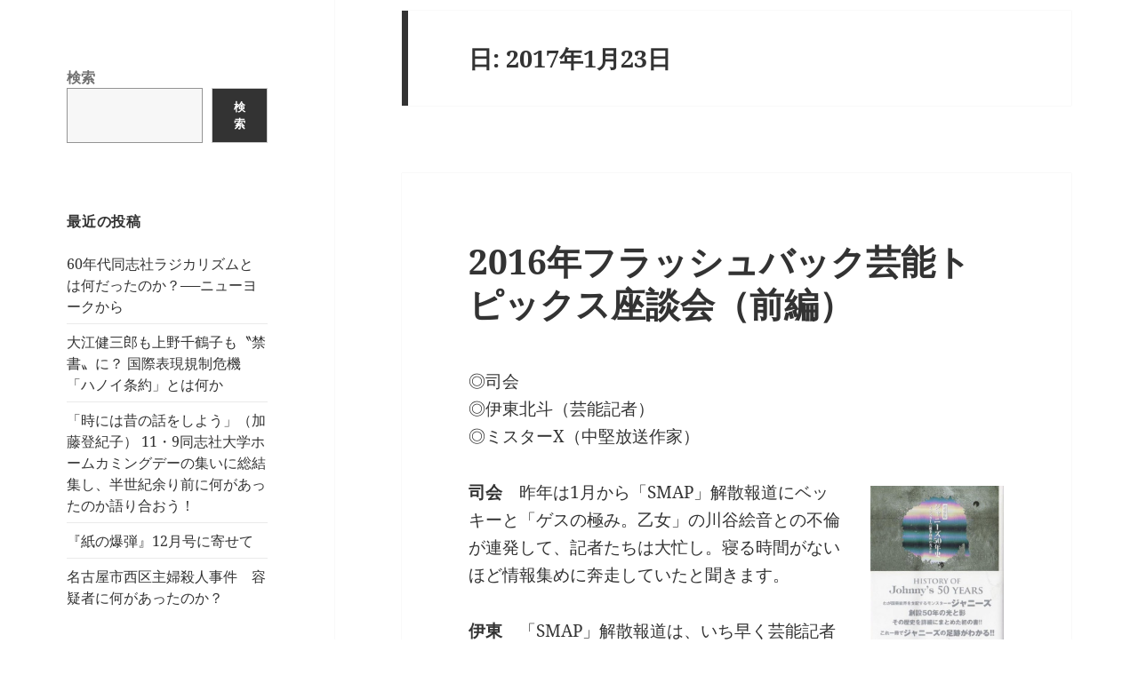

--- FILE ---
content_type: text/html; charset=UTF-8
request_url: https://www.rokusaisha.com/wp/?m=20170123
body_size: 14202
content:
<!DOCTYPE html>
<html lang="ja" class="no-js">
<head>
	<meta charset="UTF-8">
	<meta name="viewport" content="width=device-width, initial-scale=1.0">
	<link rel="profile" href="https://gmpg.org/xfn/11">
	<link rel="pingback" href="https://www.rokusaisha.com/wp/xmlrpc.php">
	<script>(function(html){html.className = html.className.replace(/\bno-js\b/,'js')})(document.documentElement);</script>
<title>2017年1月23日</title>
<meta name='robots' content='max-image-preview:large' />
	<style>img:is([sizes="auto" i], [sizes^="auto," i]) { contain-intrinsic-size: 3000px 1500px }</style>
	<link rel="alternate" type="application/rss+xml" title=" &raquo; フィード" href="https://www.rokusaisha.com/wp/?feed=rss2" />
<link rel="alternate" type="application/rss+xml" title=" &raquo; コメントフィード" href="https://www.rokusaisha.com/wp/?feed=comments-rss2" />
<script>
window._wpemojiSettings = {"baseUrl":"https:\/\/s.w.org\/images\/core\/emoji\/15.0.3\/72x72\/","ext":".png","svgUrl":"https:\/\/s.w.org\/images\/core\/emoji\/15.0.3\/svg\/","svgExt":".svg","source":{"concatemoji":"https:\/\/www.rokusaisha.com\/wp\/wp-includes\/js\/wp-emoji-release.min.js?ver=6.7.1"}};
/*! This file is auto-generated */
!function(i,n){var o,s,e;function c(e){try{var t={supportTests:e,timestamp:(new Date).valueOf()};sessionStorage.setItem(o,JSON.stringify(t))}catch(e){}}function p(e,t,n){e.clearRect(0,0,e.canvas.width,e.canvas.height),e.fillText(t,0,0);var t=new Uint32Array(e.getImageData(0,0,e.canvas.width,e.canvas.height).data),r=(e.clearRect(0,0,e.canvas.width,e.canvas.height),e.fillText(n,0,0),new Uint32Array(e.getImageData(0,0,e.canvas.width,e.canvas.height).data));return t.every(function(e,t){return e===r[t]})}function u(e,t,n){switch(t){case"flag":return n(e,"\ud83c\udff3\ufe0f\u200d\u26a7\ufe0f","\ud83c\udff3\ufe0f\u200b\u26a7\ufe0f")?!1:!n(e,"\ud83c\uddfa\ud83c\uddf3","\ud83c\uddfa\u200b\ud83c\uddf3")&&!n(e,"\ud83c\udff4\udb40\udc67\udb40\udc62\udb40\udc65\udb40\udc6e\udb40\udc67\udb40\udc7f","\ud83c\udff4\u200b\udb40\udc67\u200b\udb40\udc62\u200b\udb40\udc65\u200b\udb40\udc6e\u200b\udb40\udc67\u200b\udb40\udc7f");case"emoji":return!n(e,"\ud83d\udc26\u200d\u2b1b","\ud83d\udc26\u200b\u2b1b")}return!1}function f(e,t,n){var r="undefined"!=typeof WorkerGlobalScope&&self instanceof WorkerGlobalScope?new OffscreenCanvas(300,150):i.createElement("canvas"),a=r.getContext("2d",{willReadFrequently:!0}),o=(a.textBaseline="top",a.font="600 32px Arial",{});return e.forEach(function(e){o[e]=t(a,e,n)}),o}function t(e){var t=i.createElement("script");t.src=e,t.defer=!0,i.head.appendChild(t)}"undefined"!=typeof Promise&&(o="wpEmojiSettingsSupports",s=["flag","emoji"],n.supports={everything:!0,everythingExceptFlag:!0},e=new Promise(function(e){i.addEventListener("DOMContentLoaded",e,{once:!0})}),new Promise(function(t){var n=function(){try{var e=JSON.parse(sessionStorage.getItem(o));if("object"==typeof e&&"number"==typeof e.timestamp&&(new Date).valueOf()<e.timestamp+604800&&"object"==typeof e.supportTests)return e.supportTests}catch(e){}return null}();if(!n){if("undefined"!=typeof Worker&&"undefined"!=typeof OffscreenCanvas&&"undefined"!=typeof URL&&URL.createObjectURL&&"undefined"!=typeof Blob)try{var e="postMessage("+f.toString()+"("+[JSON.stringify(s),u.toString(),p.toString()].join(",")+"));",r=new Blob([e],{type:"text/javascript"}),a=new Worker(URL.createObjectURL(r),{name:"wpTestEmojiSupports"});return void(a.onmessage=function(e){c(n=e.data),a.terminate(),t(n)})}catch(e){}c(n=f(s,u,p))}t(n)}).then(function(e){for(var t in e)n.supports[t]=e[t],n.supports.everything=n.supports.everything&&n.supports[t],"flag"!==t&&(n.supports.everythingExceptFlag=n.supports.everythingExceptFlag&&n.supports[t]);n.supports.everythingExceptFlag=n.supports.everythingExceptFlag&&!n.supports.flag,n.DOMReady=!1,n.readyCallback=function(){n.DOMReady=!0}}).then(function(){return e}).then(function(){var e;n.supports.everything||(n.readyCallback(),(e=n.source||{}).concatemoji?t(e.concatemoji):e.wpemoji&&e.twemoji&&(t(e.twemoji),t(e.wpemoji)))}))}((window,document),window._wpemojiSettings);
</script>
<style id='wp-emoji-styles-inline-css'>

	img.wp-smiley, img.emoji {
		display: inline !important;
		border: none !important;
		box-shadow: none !important;
		height: 1em !important;
		width: 1em !important;
		margin: 0 0.07em !important;
		vertical-align: -0.1em !important;
		background: none !important;
		padding: 0 !important;
	}
</style>
<link rel='stylesheet' id='wp-block-library-css' href='https://www.rokusaisha.com/wp/wp-includes/css/dist/block-library/style.min.css?ver=6.7.1' media='all' />
<style id='wp-block-library-theme-inline-css'>
.wp-block-audio :where(figcaption){color:#555;font-size:13px;text-align:center}.is-dark-theme .wp-block-audio :where(figcaption){color:#ffffffa6}.wp-block-audio{margin:0 0 1em}.wp-block-code{border:1px solid #ccc;border-radius:4px;font-family:Menlo,Consolas,monaco,monospace;padding:.8em 1em}.wp-block-embed :where(figcaption){color:#555;font-size:13px;text-align:center}.is-dark-theme .wp-block-embed :where(figcaption){color:#ffffffa6}.wp-block-embed{margin:0 0 1em}.blocks-gallery-caption{color:#555;font-size:13px;text-align:center}.is-dark-theme .blocks-gallery-caption{color:#ffffffa6}:root :where(.wp-block-image figcaption){color:#555;font-size:13px;text-align:center}.is-dark-theme :root :where(.wp-block-image figcaption){color:#ffffffa6}.wp-block-image{margin:0 0 1em}.wp-block-pullquote{border-bottom:4px solid;border-top:4px solid;color:currentColor;margin-bottom:1.75em}.wp-block-pullquote cite,.wp-block-pullquote footer,.wp-block-pullquote__citation{color:currentColor;font-size:.8125em;font-style:normal;text-transform:uppercase}.wp-block-quote{border-left:.25em solid;margin:0 0 1.75em;padding-left:1em}.wp-block-quote cite,.wp-block-quote footer{color:currentColor;font-size:.8125em;font-style:normal;position:relative}.wp-block-quote:where(.has-text-align-right){border-left:none;border-right:.25em solid;padding-left:0;padding-right:1em}.wp-block-quote:where(.has-text-align-center){border:none;padding-left:0}.wp-block-quote.is-large,.wp-block-quote.is-style-large,.wp-block-quote:where(.is-style-plain){border:none}.wp-block-search .wp-block-search__label{font-weight:700}.wp-block-search__button{border:1px solid #ccc;padding:.375em .625em}:where(.wp-block-group.has-background){padding:1.25em 2.375em}.wp-block-separator.has-css-opacity{opacity:.4}.wp-block-separator{border:none;border-bottom:2px solid;margin-left:auto;margin-right:auto}.wp-block-separator.has-alpha-channel-opacity{opacity:1}.wp-block-separator:not(.is-style-wide):not(.is-style-dots){width:100px}.wp-block-separator.has-background:not(.is-style-dots){border-bottom:none;height:1px}.wp-block-separator.has-background:not(.is-style-wide):not(.is-style-dots){height:2px}.wp-block-table{margin:0 0 1em}.wp-block-table td,.wp-block-table th{word-break:normal}.wp-block-table :where(figcaption){color:#555;font-size:13px;text-align:center}.is-dark-theme .wp-block-table :where(figcaption){color:#ffffffa6}.wp-block-video :where(figcaption){color:#555;font-size:13px;text-align:center}.is-dark-theme .wp-block-video :where(figcaption){color:#ffffffa6}.wp-block-video{margin:0 0 1em}:root :where(.wp-block-template-part.has-background){margin-bottom:0;margin-top:0;padding:1.25em 2.375em}
</style>
<style id='classic-theme-styles-inline-css'>
/*! This file is auto-generated */
.wp-block-button__link{color:#fff;background-color:#32373c;border-radius:9999px;box-shadow:none;text-decoration:none;padding:calc(.667em + 2px) calc(1.333em + 2px);font-size:1.125em}.wp-block-file__button{background:#32373c;color:#fff;text-decoration:none}
</style>
<style id='global-styles-inline-css'>
:root{--wp--preset--aspect-ratio--square: 1;--wp--preset--aspect-ratio--4-3: 4/3;--wp--preset--aspect-ratio--3-4: 3/4;--wp--preset--aspect-ratio--3-2: 3/2;--wp--preset--aspect-ratio--2-3: 2/3;--wp--preset--aspect-ratio--16-9: 16/9;--wp--preset--aspect-ratio--9-16: 9/16;--wp--preset--color--black: #000000;--wp--preset--color--cyan-bluish-gray: #abb8c3;--wp--preset--color--white: #fff;--wp--preset--color--pale-pink: #f78da7;--wp--preset--color--vivid-red: #cf2e2e;--wp--preset--color--luminous-vivid-orange: #ff6900;--wp--preset--color--luminous-vivid-amber: #fcb900;--wp--preset--color--light-green-cyan: #7bdcb5;--wp--preset--color--vivid-green-cyan: #00d084;--wp--preset--color--pale-cyan-blue: #8ed1fc;--wp--preset--color--vivid-cyan-blue: #0693e3;--wp--preset--color--vivid-purple: #9b51e0;--wp--preset--color--dark-gray: #111;--wp--preset--color--light-gray: #f1f1f1;--wp--preset--color--yellow: #f4ca16;--wp--preset--color--dark-brown: #352712;--wp--preset--color--medium-pink: #e53b51;--wp--preset--color--light-pink: #ffe5d1;--wp--preset--color--dark-purple: #2e2256;--wp--preset--color--purple: #674970;--wp--preset--color--blue-gray: #22313f;--wp--preset--color--bright-blue: #55c3dc;--wp--preset--color--light-blue: #e9f2f9;--wp--preset--gradient--vivid-cyan-blue-to-vivid-purple: linear-gradient(135deg,rgba(6,147,227,1) 0%,rgb(155,81,224) 100%);--wp--preset--gradient--light-green-cyan-to-vivid-green-cyan: linear-gradient(135deg,rgb(122,220,180) 0%,rgb(0,208,130) 100%);--wp--preset--gradient--luminous-vivid-amber-to-luminous-vivid-orange: linear-gradient(135deg,rgba(252,185,0,1) 0%,rgba(255,105,0,1) 100%);--wp--preset--gradient--luminous-vivid-orange-to-vivid-red: linear-gradient(135deg,rgba(255,105,0,1) 0%,rgb(207,46,46) 100%);--wp--preset--gradient--very-light-gray-to-cyan-bluish-gray: linear-gradient(135deg,rgb(238,238,238) 0%,rgb(169,184,195) 100%);--wp--preset--gradient--cool-to-warm-spectrum: linear-gradient(135deg,rgb(74,234,220) 0%,rgb(151,120,209) 20%,rgb(207,42,186) 40%,rgb(238,44,130) 60%,rgb(251,105,98) 80%,rgb(254,248,76) 100%);--wp--preset--gradient--blush-light-purple: linear-gradient(135deg,rgb(255,206,236) 0%,rgb(152,150,240) 100%);--wp--preset--gradient--blush-bordeaux: linear-gradient(135deg,rgb(254,205,165) 0%,rgb(254,45,45) 50%,rgb(107,0,62) 100%);--wp--preset--gradient--luminous-dusk: linear-gradient(135deg,rgb(255,203,112) 0%,rgb(199,81,192) 50%,rgb(65,88,208) 100%);--wp--preset--gradient--pale-ocean: linear-gradient(135deg,rgb(255,245,203) 0%,rgb(182,227,212) 50%,rgb(51,167,181) 100%);--wp--preset--gradient--electric-grass: linear-gradient(135deg,rgb(202,248,128) 0%,rgb(113,206,126) 100%);--wp--preset--gradient--midnight: linear-gradient(135deg,rgb(2,3,129) 0%,rgb(40,116,252) 100%);--wp--preset--gradient--dark-gray-gradient-gradient: linear-gradient(90deg, rgba(17,17,17,1) 0%, rgba(42,42,42,1) 100%);--wp--preset--gradient--light-gray-gradient: linear-gradient(90deg, rgba(241,241,241,1) 0%, rgba(215,215,215,1) 100%);--wp--preset--gradient--white-gradient: linear-gradient(90deg, rgba(255,255,255,1) 0%, rgba(230,230,230,1) 100%);--wp--preset--gradient--yellow-gradient: linear-gradient(90deg, rgba(244,202,22,1) 0%, rgba(205,168,10,1) 100%);--wp--preset--gradient--dark-brown-gradient: linear-gradient(90deg, rgba(53,39,18,1) 0%, rgba(91,67,31,1) 100%);--wp--preset--gradient--medium-pink-gradient: linear-gradient(90deg, rgba(229,59,81,1) 0%, rgba(209,28,51,1) 100%);--wp--preset--gradient--light-pink-gradient: linear-gradient(90deg, rgba(255,229,209,1) 0%, rgba(255,200,158,1) 100%);--wp--preset--gradient--dark-purple-gradient: linear-gradient(90deg, rgba(46,34,86,1) 0%, rgba(66,48,123,1) 100%);--wp--preset--gradient--purple-gradient: linear-gradient(90deg, rgba(103,73,112,1) 0%, rgba(131,93,143,1) 100%);--wp--preset--gradient--blue-gray-gradient: linear-gradient(90deg, rgba(34,49,63,1) 0%, rgba(52,75,96,1) 100%);--wp--preset--gradient--bright-blue-gradient: linear-gradient(90deg, rgba(85,195,220,1) 0%, rgba(43,180,211,1) 100%);--wp--preset--gradient--light-blue-gradient: linear-gradient(90deg, rgba(233,242,249,1) 0%, rgba(193,218,238,1) 100%);--wp--preset--font-size--small: 13px;--wp--preset--font-size--medium: 20px;--wp--preset--font-size--large: 36px;--wp--preset--font-size--x-large: 42px;--wp--preset--spacing--20: 0.44rem;--wp--preset--spacing--30: 0.67rem;--wp--preset--spacing--40: 1rem;--wp--preset--spacing--50: 1.5rem;--wp--preset--spacing--60: 2.25rem;--wp--preset--spacing--70: 3.38rem;--wp--preset--spacing--80: 5.06rem;--wp--preset--shadow--natural: 6px 6px 9px rgba(0, 0, 0, 0.2);--wp--preset--shadow--deep: 12px 12px 50px rgba(0, 0, 0, 0.4);--wp--preset--shadow--sharp: 6px 6px 0px rgba(0, 0, 0, 0.2);--wp--preset--shadow--outlined: 6px 6px 0px -3px rgba(255, 255, 255, 1), 6px 6px rgba(0, 0, 0, 1);--wp--preset--shadow--crisp: 6px 6px 0px rgba(0, 0, 0, 1);}:where(.is-layout-flex){gap: 0.5em;}:where(.is-layout-grid){gap: 0.5em;}body .is-layout-flex{display: flex;}.is-layout-flex{flex-wrap: wrap;align-items: center;}.is-layout-flex > :is(*, div){margin: 0;}body .is-layout-grid{display: grid;}.is-layout-grid > :is(*, div){margin: 0;}:where(.wp-block-columns.is-layout-flex){gap: 2em;}:where(.wp-block-columns.is-layout-grid){gap: 2em;}:where(.wp-block-post-template.is-layout-flex){gap: 1.25em;}:where(.wp-block-post-template.is-layout-grid){gap: 1.25em;}.has-black-color{color: var(--wp--preset--color--black) !important;}.has-cyan-bluish-gray-color{color: var(--wp--preset--color--cyan-bluish-gray) !important;}.has-white-color{color: var(--wp--preset--color--white) !important;}.has-pale-pink-color{color: var(--wp--preset--color--pale-pink) !important;}.has-vivid-red-color{color: var(--wp--preset--color--vivid-red) !important;}.has-luminous-vivid-orange-color{color: var(--wp--preset--color--luminous-vivid-orange) !important;}.has-luminous-vivid-amber-color{color: var(--wp--preset--color--luminous-vivid-amber) !important;}.has-light-green-cyan-color{color: var(--wp--preset--color--light-green-cyan) !important;}.has-vivid-green-cyan-color{color: var(--wp--preset--color--vivid-green-cyan) !important;}.has-pale-cyan-blue-color{color: var(--wp--preset--color--pale-cyan-blue) !important;}.has-vivid-cyan-blue-color{color: var(--wp--preset--color--vivid-cyan-blue) !important;}.has-vivid-purple-color{color: var(--wp--preset--color--vivid-purple) !important;}.has-black-background-color{background-color: var(--wp--preset--color--black) !important;}.has-cyan-bluish-gray-background-color{background-color: var(--wp--preset--color--cyan-bluish-gray) !important;}.has-white-background-color{background-color: var(--wp--preset--color--white) !important;}.has-pale-pink-background-color{background-color: var(--wp--preset--color--pale-pink) !important;}.has-vivid-red-background-color{background-color: var(--wp--preset--color--vivid-red) !important;}.has-luminous-vivid-orange-background-color{background-color: var(--wp--preset--color--luminous-vivid-orange) !important;}.has-luminous-vivid-amber-background-color{background-color: var(--wp--preset--color--luminous-vivid-amber) !important;}.has-light-green-cyan-background-color{background-color: var(--wp--preset--color--light-green-cyan) !important;}.has-vivid-green-cyan-background-color{background-color: var(--wp--preset--color--vivid-green-cyan) !important;}.has-pale-cyan-blue-background-color{background-color: var(--wp--preset--color--pale-cyan-blue) !important;}.has-vivid-cyan-blue-background-color{background-color: var(--wp--preset--color--vivid-cyan-blue) !important;}.has-vivid-purple-background-color{background-color: var(--wp--preset--color--vivid-purple) !important;}.has-black-border-color{border-color: var(--wp--preset--color--black) !important;}.has-cyan-bluish-gray-border-color{border-color: var(--wp--preset--color--cyan-bluish-gray) !important;}.has-white-border-color{border-color: var(--wp--preset--color--white) !important;}.has-pale-pink-border-color{border-color: var(--wp--preset--color--pale-pink) !important;}.has-vivid-red-border-color{border-color: var(--wp--preset--color--vivid-red) !important;}.has-luminous-vivid-orange-border-color{border-color: var(--wp--preset--color--luminous-vivid-orange) !important;}.has-luminous-vivid-amber-border-color{border-color: var(--wp--preset--color--luminous-vivid-amber) !important;}.has-light-green-cyan-border-color{border-color: var(--wp--preset--color--light-green-cyan) !important;}.has-vivid-green-cyan-border-color{border-color: var(--wp--preset--color--vivid-green-cyan) !important;}.has-pale-cyan-blue-border-color{border-color: var(--wp--preset--color--pale-cyan-blue) !important;}.has-vivid-cyan-blue-border-color{border-color: var(--wp--preset--color--vivid-cyan-blue) !important;}.has-vivid-purple-border-color{border-color: var(--wp--preset--color--vivid-purple) !important;}.has-vivid-cyan-blue-to-vivid-purple-gradient-background{background: var(--wp--preset--gradient--vivid-cyan-blue-to-vivid-purple) !important;}.has-light-green-cyan-to-vivid-green-cyan-gradient-background{background: var(--wp--preset--gradient--light-green-cyan-to-vivid-green-cyan) !important;}.has-luminous-vivid-amber-to-luminous-vivid-orange-gradient-background{background: var(--wp--preset--gradient--luminous-vivid-amber-to-luminous-vivid-orange) !important;}.has-luminous-vivid-orange-to-vivid-red-gradient-background{background: var(--wp--preset--gradient--luminous-vivid-orange-to-vivid-red) !important;}.has-very-light-gray-to-cyan-bluish-gray-gradient-background{background: var(--wp--preset--gradient--very-light-gray-to-cyan-bluish-gray) !important;}.has-cool-to-warm-spectrum-gradient-background{background: var(--wp--preset--gradient--cool-to-warm-spectrum) !important;}.has-blush-light-purple-gradient-background{background: var(--wp--preset--gradient--blush-light-purple) !important;}.has-blush-bordeaux-gradient-background{background: var(--wp--preset--gradient--blush-bordeaux) !important;}.has-luminous-dusk-gradient-background{background: var(--wp--preset--gradient--luminous-dusk) !important;}.has-pale-ocean-gradient-background{background: var(--wp--preset--gradient--pale-ocean) !important;}.has-electric-grass-gradient-background{background: var(--wp--preset--gradient--electric-grass) !important;}.has-midnight-gradient-background{background: var(--wp--preset--gradient--midnight) !important;}.has-small-font-size{font-size: var(--wp--preset--font-size--small) !important;}.has-medium-font-size{font-size: var(--wp--preset--font-size--medium) !important;}.has-large-font-size{font-size: var(--wp--preset--font-size--large) !important;}.has-x-large-font-size{font-size: var(--wp--preset--font-size--x-large) !important;}
:where(.wp-block-post-template.is-layout-flex){gap: 1.25em;}:where(.wp-block-post-template.is-layout-grid){gap: 1.25em;}
:where(.wp-block-columns.is-layout-flex){gap: 2em;}:where(.wp-block-columns.is-layout-grid){gap: 2em;}
:root :where(.wp-block-pullquote){font-size: 1.5em;line-height: 1.6;}
</style>
<link rel='stylesheet' id='twentyfifteen-fonts-css' href='https://www.rokusaisha.com/wp/wp-content/themes/twentyfifteen/assets/fonts/noto-sans-plus-noto-serif-plus-inconsolata.css?ver=20230328' media='all' />
<link rel='stylesheet' id='genericons-css' href='https://www.rokusaisha.com/wp/wp-content/themes/twentyfifteen/genericons/genericons.css?ver=20201026' media='all' />
<link rel='stylesheet' id='twentyfifteen-style-css' href='https://www.rokusaisha.com/wp/wp-content/themes/twentyfifteen/style.css?ver=20241112' media='all' />
<link rel='stylesheet' id='twentyfifteen-block-style-css' href='https://www.rokusaisha.com/wp/wp-content/themes/twentyfifteen/css/blocks.css?ver=20240715' media='all' />
<script src="https://www.rokusaisha.com/wp/wp-includes/js/jquery/jquery.min.js?ver=3.7.1" id="jquery-core-js"></script>
<script src="https://www.rokusaisha.com/wp/wp-includes/js/jquery/jquery-migrate.min.js?ver=3.4.1" id="jquery-migrate-js"></script>
<script id="twentyfifteen-script-js-extra">
var screenReaderText = {"expand":"<span class=\"screen-reader-text\">\u30b5\u30d6\u30e1\u30cb\u30e5\u30fc\u3092\u5c55\u958b<\/span>","collapse":"<span class=\"screen-reader-text\">\u30b5\u30d6\u30e1\u30cb\u30e5\u30fc\u3092\u9589\u3058\u308b<\/span>"};
</script>
<script src="https://www.rokusaisha.com/wp/wp-content/themes/twentyfifteen/js/functions.js?ver=20221101" id="twentyfifteen-script-js" defer data-wp-strategy="defer"></script>
<link rel="https://api.w.org/" href="https://www.rokusaisha.com/wp/index.php?rest_route=/" /><link rel="EditURI" type="application/rsd+xml" title="RSD" href="https://www.rokusaisha.com/wp/xmlrpc.php?rsd" />
<meta name="generator" content="WordPress 6.7.1" />
		<style type="text/css" id="twentyfifteen-header-css">
				.site-header {

			/*
			 * No shorthand so the Customizer can override individual properties.
			 * @see https://core.trac.wordpress.org/ticket/31460
			 */
			background-image: url(https://www.rokusaisha.com/wp/wp-content/uploads/2024/11/cropped-blog_title-2.jpg);
			background-repeat: no-repeat;
			background-position: 50% 50%;
			-webkit-background-size: cover;
			-moz-background-size:    cover;
			-o-background-size:      cover;
			background-size:         cover;
		}

		@media screen and (min-width: 59.6875em) {
			body:before {

				/*
				 * No shorthand so the Customizer can override individual properties.
				 * @see https://core.trac.wordpress.org/ticket/31460
				 */
				background-image: url(https://www.rokusaisha.com/wp/wp-content/uploads/2024/11/cropped-blog_title-2.jpg);
				background-repeat: no-repeat;
				background-position: 100% 50%;
				-webkit-background-size: cover;
				-moz-background-size:    cover;
				-o-background-size:      cover;
				background-size:         cover;
				border-right: 0;
			}

			.site-header {
				background: transparent;
			}
		}
				</style>
		<style id="custom-background-css">
body.custom-background { background-color: #ffffff; }
</style>
	</head>
<body class="archive date custom-background wp-embed-responsive">
<div id="page" class="hfeed site">
	<a class="skip-link screen-reader-text" href="#content">
		コンテンツへスキップ	</a>

	<div id="sidebar" class="sidebar">
		<header id="masthead" class="site-header">
			<div class="site-branding">
										<p class="site-title"><a href="https://www.rokusaisha.com/wp/" rel="home"></a></p>
										<button class="secondary-toggle">﻿メニューとウィジェット</button>
			</div><!-- .site-branding -->
		</header><!-- .site-header -->

			<div id="secondary" class="secondary">

		
		
					<div id="widget-area" class="widget-area" role="complementary">
				<aside id="block-3" class="widget widget_block widget_search"><form role="search" method="get" action="https://www.rokusaisha.com/wp/" class="wp-block-search__button-outside wp-block-search__text-button wp-block-search"    ><label class="wp-block-search__label" for="wp-block-search__input-1" >検索</label><div class="wp-block-search__inside-wrapper " ><input class="wp-block-search__input" id="wp-block-search__input-1" placeholder="" value="" type="search" name="s" required /><button aria-label="検索" class="wp-block-search__button wp-element-button" type="submit" >検索</button></div></form></aside>
		<aside id="recent-posts-2" class="widget widget_recent_entries">
		<h2 class="widget-title">最近の投稿</h2><nav aria-label="最近の投稿">
		<ul>
											<li>
					<a href="https://www.rokusaisha.com/wp/?p=53820">60年代同志社ラジカリズムとは何だったのか？──ニューヨークから　</a>
									</li>
											<li>
					<a href="https://www.rokusaisha.com/wp/?p=53763">大江健三郎も上野千鶴子も〝禁書〟に？ 国際表現規制危機「ハノイ条約」とは何か</a>
									</li>
											<li>
					<a href="https://www.rokusaisha.com/wp/?p=53802">「時には昔の話をしよう」（加藤登紀子） 11・9同志社大学ホームカミングデーの集いに総結集し、半世紀余り前に何があったのか語り合おう！</a>
									</li>
											<li>
					<a href="https://www.rokusaisha.com/wp/?p=53798">『紙の爆弾』12月号に寄せて</a>
									</li>
											<li>
					<a href="https://www.rokusaisha.com/wp/?p=53789">名古屋市西区主婦殺人事件　容疑者に何があったのか？</a>
									</li>
					</ul>

		</nav></aside><aside id="archives-2" class="widget widget_archive"><h2 class="widget-title">アーカイブス</h2><nav aria-label="アーカイブス">
			<ul>
					<li><a href='https://www.rokusaisha.com/wp/?m=202511'>2025年11月</a></li>
	<li><a href='https://www.rokusaisha.com/wp/?m=202510'>2025年10月</a></li>
	<li><a href='https://www.rokusaisha.com/wp/?m=202509'>2025年9月</a></li>
	<li><a href='https://www.rokusaisha.com/wp/?m=202508'>2025年8月</a></li>
	<li><a href='https://www.rokusaisha.com/wp/?m=202507'>2025年7月</a></li>
	<li><a href='https://www.rokusaisha.com/wp/?m=202506'>2025年6月</a></li>
	<li><a href='https://www.rokusaisha.com/wp/?m=202505'>2025年5月</a></li>
	<li><a href='https://www.rokusaisha.com/wp/?m=202504'>2025年4月</a></li>
	<li><a href='https://www.rokusaisha.com/wp/?m=202503'>2025年3月</a></li>
	<li><a href='https://www.rokusaisha.com/wp/?m=202502'>2025年2月</a></li>
	<li><a href='https://www.rokusaisha.com/wp/?m=202501'>2025年1月</a></li>
	<li><a href='https://www.rokusaisha.com/wp/?m=202412'>2024年12月</a></li>
	<li><a href='https://www.rokusaisha.com/wp/?m=202411'>2024年11月</a></li>
	<li><a href='https://www.rokusaisha.com/wp/?m=202410'>2024年10月</a></li>
	<li><a href='https://www.rokusaisha.com/wp/?m=202409'>2024年9月</a></li>
	<li><a href='https://www.rokusaisha.com/wp/?m=202408'>2024年8月</a></li>
	<li><a href='https://www.rokusaisha.com/wp/?m=202407'>2024年7月</a></li>
	<li><a href='https://www.rokusaisha.com/wp/?m=202406'>2024年6月</a></li>
	<li><a href='https://www.rokusaisha.com/wp/?m=202405'>2024年5月</a></li>
	<li><a href='https://www.rokusaisha.com/wp/?m=202404'>2024年4月</a></li>
	<li><a href='https://www.rokusaisha.com/wp/?m=202403'>2024年3月</a></li>
	<li><a href='https://www.rokusaisha.com/wp/?m=202402'>2024年2月</a></li>
	<li><a href='https://www.rokusaisha.com/wp/?m=202401'>2024年1月</a></li>
	<li><a href='https://www.rokusaisha.com/wp/?m=202312'>2023年12月</a></li>
	<li><a href='https://www.rokusaisha.com/wp/?m=202311'>2023年11月</a></li>
	<li><a href='https://www.rokusaisha.com/wp/?m=202310'>2023年10月</a></li>
	<li><a href='https://www.rokusaisha.com/wp/?m=202309'>2023年9月</a></li>
	<li><a href='https://www.rokusaisha.com/wp/?m=202308'>2023年8月</a></li>
	<li><a href='https://www.rokusaisha.com/wp/?m=202307'>2023年7月</a></li>
	<li><a href='https://www.rokusaisha.com/wp/?m=202306'>2023年6月</a></li>
	<li><a href='https://www.rokusaisha.com/wp/?m=202305'>2023年5月</a></li>
	<li><a href='https://www.rokusaisha.com/wp/?m=202304'>2023年4月</a></li>
	<li><a href='https://www.rokusaisha.com/wp/?m=202303'>2023年3月</a></li>
	<li><a href='https://www.rokusaisha.com/wp/?m=202302'>2023年2月</a></li>
	<li><a href='https://www.rokusaisha.com/wp/?m=202301'>2023年1月</a></li>
	<li><a href='https://www.rokusaisha.com/wp/?m=202212'>2022年12月</a></li>
	<li><a href='https://www.rokusaisha.com/wp/?m=202211'>2022年11月</a></li>
	<li><a href='https://www.rokusaisha.com/wp/?m=202210'>2022年10月</a></li>
	<li><a href='https://www.rokusaisha.com/wp/?m=202209'>2022年9月</a></li>
	<li><a href='https://www.rokusaisha.com/wp/?m=202208'>2022年8月</a></li>
	<li><a href='https://www.rokusaisha.com/wp/?m=202207'>2022年7月</a></li>
	<li><a href='https://www.rokusaisha.com/wp/?m=202206'>2022年6月</a></li>
	<li><a href='https://www.rokusaisha.com/wp/?m=202205'>2022年5月</a></li>
	<li><a href='https://www.rokusaisha.com/wp/?m=202204'>2022年4月</a></li>
	<li><a href='https://www.rokusaisha.com/wp/?m=202203'>2022年3月</a></li>
	<li><a href='https://www.rokusaisha.com/wp/?m=202202'>2022年2月</a></li>
	<li><a href='https://www.rokusaisha.com/wp/?m=202201'>2022年1月</a></li>
	<li><a href='https://www.rokusaisha.com/wp/?m=202112'>2021年12月</a></li>
	<li><a href='https://www.rokusaisha.com/wp/?m=202111'>2021年11月</a></li>
	<li><a href='https://www.rokusaisha.com/wp/?m=202110'>2021年10月</a></li>
	<li><a href='https://www.rokusaisha.com/wp/?m=202109'>2021年9月</a></li>
	<li><a href='https://www.rokusaisha.com/wp/?m=202108'>2021年8月</a></li>
	<li><a href='https://www.rokusaisha.com/wp/?m=202107'>2021年7月</a></li>
	<li><a href='https://www.rokusaisha.com/wp/?m=202106'>2021年6月</a></li>
	<li><a href='https://www.rokusaisha.com/wp/?m=202105'>2021年5月</a></li>
	<li><a href='https://www.rokusaisha.com/wp/?m=202104'>2021年4月</a></li>
	<li><a href='https://www.rokusaisha.com/wp/?m=202103'>2021年3月</a></li>
	<li><a href='https://www.rokusaisha.com/wp/?m=202102'>2021年2月</a></li>
	<li><a href='https://www.rokusaisha.com/wp/?m=202101'>2021年1月</a></li>
	<li><a href='https://www.rokusaisha.com/wp/?m=202012'>2020年12月</a></li>
	<li><a href='https://www.rokusaisha.com/wp/?m=202011'>2020年11月</a></li>
	<li><a href='https://www.rokusaisha.com/wp/?m=202010'>2020年10月</a></li>
	<li><a href='https://www.rokusaisha.com/wp/?m=202009'>2020年9月</a></li>
	<li><a href='https://www.rokusaisha.com/wp/?m=202008'>2020年8月</a></li>
	<li><a href='https://www.rokusaisha.com/wp/?m=202007'>2020年7月</a></li>
	<li><a href='https://www.rokusaisha.com/wp/?m=202006'>2020年6月</a></li>
	<li><a href='https://www.rokusaisha.com/wp/?m=202005'>2020年5月</a></li>
	<li><a href='https://www.rokusaisha.com/wp/?m=202004'>2020年4月</a></li>
	<li><a href='https://www.rokusaisha.com/wp/?m=202003'>2020年3月</a></li>
	<li><a href='https://www.rokusaisha.com/wp/?m=202002'>2020年2月</a></li>
	<li><a href='https://www.rokusaisha.com/wp/?m=202001'>2020年1月</a></li>
	<li><a href='https://www.rokusaisha.com/wp/?m=201912'>2019年12月</a></li>
	<li><a href='https://www.rokusaisha.com/wp/?m=201911'>2019年11月</a></li>
	<li><a href='https://www.rokusaisha.com/wp/?m=201910'>2019年10月</a></li>
	<li><a href='https://www.rokusaisha.com/wp/?m=201909'>2019年9月</a></li>
	<li><a href='https://www.rokusaisha.com/wp/?m=201908'>2019年8月</a></li>
	<li><a href='https://www.rokusaisha.com/wp/?m=201907'>2019年7月</a></li>
	<li><a href='https://www.rokusaisha.com/wp/?m=201906'>2019年6月</a></li>
	<li><a href='https://www.rokusaisha.com/wp/?m=201905'>2019年5月</a></li>
	<li><a href='https://www.rokusaisha.com/wp/?m=201904'>2019年4月</a></li>
	<li><a href='https://www.rokusaisha.com/wp/?m=201903'>2019年3月</a></li>
	<li><a href='https://www.rokusaisha.com/wp/?m=201902'>2019年2月</a></li>
	<li><a href='https://www.rokusaisha.com/wp/?m=201901'>2019年1月</a></li>
	<li><a href='https://www.rokusaisha.com/wp/?m=201812'>2018年12月</a></li>
	<li><a href='https://www.rokusaisha.com/wp/?m=201811'>2018年11月</a></li>
	<li><a href='https://www.rokusaisha.com/wp/?m=201810'>2018年10月</a></li>
	<li><a href='https://www.rokusaisha.com/wp/?m=201809'>2018年9月</a></li>
	<li><a href='https://www.rokusaisha.com/wp/?m=201808'>2018年8月</a></li>
	<li><a href='https://www.rokusaisha.com/wp/?m=201807'>2018年7月</a></li>
	<li><a href='https://www.rokusaisha.com/wp/?m=201806'>2018年6月</a></li>
	<li><a href='https://www.rokusaisha.com/wp/?m=201805'>2018年5月</a></li>
	<li><a href='https://www.rokusaisha.com/wp/?m=201804'>2018年4月</a></li>
	<li><a href='https://www.rokusaisha.com/wp/?m=201803'>2018年3月</a></li>
	<li><a href='https://www.rokusaisha.com/wp/?m=201802'>2018年2月</a></li>
	<li><a href='https://www.rokusaisha.com/wp/?m=201801'>2018年1月</a></li>
	<li><a href='https://www.rokusaisha.com/wp/?m=201712'>2017年12月</a></li>
	<li><a href='https://www.rokusaisha.com/wp/?m=201711'>2017年11月</a></li>
	<li><a href='https://www.rokusaisha.com/wp/?m=201710'>2017年10月</a></li>
	<li><a href='https://www.rokusaisha.com/wp/?m=201709'>2017年9月</a></li>
	<li><a href='https://www.rokusaisha.com/wp/?m=201708'>2017年8月</a></li>
	<li><a href='https://www.rokusaisha.com/wp/?m=201707'>2017年7月</a></li>
	<li><a href='https://www.rokusaisha.com/wp/?m=201706'>2017年6月</a></li>
	<li><a href='https://www.rokusaisha.com/wp/?m=201705'>2017年5月</a></li>
	<li><a href='https://www.rokusaisha.com/wp/?m=201704'>2017年4月</a></li>
	<li><a href='https://www.rokusaisha.com/wp/?m=201703'>2017年3月</a></li>
	<li><a href='https://www.rokusaisha.com/wp/?m=201702'>2017年2月</a></li>
	<li><a href='https://www.rokusaisha.com/wp/?m=201701'>2017年1月</a></li>
	<li><a href='https://www.rokusaisha.com/wp/?m=201612'>2016年12月</a></li>
	<li><a href='https://www.rokusaisha.com/wp/?m=201611'>2016年11月</a></li>
	<li><a href='https://www.rokusaisha.com/wp/?m=201610'>2016年10月</a></li>
	<li><a href='https://www.rokusaisha.com/wp/?m=201609'>2016年9月</a></li>
	<li><a href='https://www.rokusaisha.com/wp/?m=201608'>2016年8月</a></li>
	<li><a href='https://www.rokusaisha.com/wp/?m=201607'>2016年7月</a></li>
	<li><a href='https://www.rokusaisha.com/wp/?m=201606'>2016年6月</a></li>
	<li><a href='https://www.rokusaisha.com/wp/?m=201605'>2016年5月</a></li>
	<li><a href='https://www.rokusaisha.com/wp/?m=201604'>2016年4月</a></li>
	<li><a href='https://www.rokusaisha.com/wp/?m=201603'>2016年3月</a></li>
	<li><a href='https://www.rokusaisha.com/wp/?m=201602'>2016年2月</a></li>
	<li><a href='https://www.rokusaisha.com/wp/?m=201601'>2016年1月</a></li>
	<li><a href='https://www.rokusaisha.com/wp/?m=201512'>2015年12月</a></li>
	<li><a href='https://www.rokusaisha.com/wp/?m=201511'>2015年11月</a></li>
	<li><a href='https://www.rokusaisha.com/wp/?m=201510'>2015年10月</a></li>
	<li><a href='https://www.rokusaisha.com/wp/?m=201509'>2015年9月</a></li>
	<li><a href='https://www.rokusaisha.com/wp/?m=201508'>2015年8月</a></li>
	<li><a href='https://www.rokusaisha.com/wp/?m=201507'>2015年7月</a></li>
	<li><a href='https://www.rokusaisha.com/wp/?m=201506'>2015年6月</a></li>
	<li><a href='https://www.rokusaisha.com/wp/?m=201505'>2015年5月</a></li>
	<li><a href='https://www.rokusaisha.com/wp/?m=201504'>2015年4月</a></li>
	<li><a href='https://www.rokusaisha.com/wp/?m=201503'>2015年3月</a></li>
	<li><a href='https://www.rokusaisha.com/wp/?m=201502'>2015年2月</a></li>
	<li><a href='https://www.rokusaisha.com/wp/?m=201501'>2015年1月</a></li>
	<li><a href='https://www.rokusaisha.com/wp/?m=201412'>2014年12月</a></li>
	<li><a href='https://www.rokusaisha.com/wp/?m=201411'>2014年11月</a></li>
	<li><a href='https://www.rokusaisha.com/wp/?m=201410'>2014年10月</a></li>
	<li><a href='https://www.rokusaisha.com/wp/?m=201409'>2014年9月</a></li>
	<li><a href='https://www.rokusaisha.com/wp/?m=201408'>2014年8月</a></li>
	<li><a href='https://www.rokusaisha.com/wp/?m=201406'>2014年6月</a></li>
	<li><a href='https://www.rokusaisha.com/wp/?m=201405'>2014年5月</a></li>
	<li><a href='https://www.rokusaisha.com/wp/?m=201404'>2014年4月</a></li>
	<li><a href='https://www.rokusaisha.com/wp/?m=201403'>2014年3月</a></li>
	<li><a href='https://www.rokusaisha.com/wp/?m=201402'>2014年2月</a></li>
	<li><a href='https://www.rokusaisha.com/wp/?m=201401'>2014年1月</a></li>
	<li><a href='https://www.rokusaisha.com/wp/?m=201312'>2013年12月</a></li>
	<li><a href='https://www.rokusaisha.com/wp/?m=201311'>2013年11月</a></li>
	<li><a href='https://www.rokusaisha.com/wp/?m=201310'>2013年10月</a></li>
	<li><a href='https://www.rokusaisha.com/wp/?m=201309'>2013年9月</a></li>
	<li><a href='https://www.rokusaisha.com/wp/?m=201308'>2013年8月</a></li>
	<li><a href='https://www.rokusaisha.com/wp/?m=201307'>2013年7月</a></li>
	<li><a href='https://www.rokusaisha.com/wp/?m=201306'>2013年6月</a></li>
	<li><a href='https://www.rokusaisha.com/wp/?m=201305'>2013年5月</a></li>
	<li><a href='https://www.rokusaisha.com/wp/?m=201304'>2013年4月</a></li>
	<li><a href='https://www.rokusaisha.com/wp/?m=201303'>2013年3月</a></li>
	<li><a href='https://www.rokusaisha.com/wp/?m=201302'>2013年2月</a></li>
	<li><a href='https://www.rokusaisha.com/wp/?m=201301'>2013年1月</a></li>
	<li><a href='https://www.rokusaisha.com/wp/?m=201212'>2012年12月</a></li>
	<li><a href='https://www.rokusaisha.com/wp/?m=201211'>2012年11月</a></li>
	<li><a href='https://www.rokusaisha.com/wp/?m=201210'>2012年10月</a></li>
	<li><a href='https://www.rokusaisha.com/wp/?m=201209'>2012年9月</a></li>
	<li><a href='https://www.rokusaisha.com/wp/?m=201208'>2012年8月</a></li>
	<li><a href='https://www.rokusaisha.com/wp/?m=201207'>2012年7月</a></li>
	<li><a href='https://www.rokusaisha.com/wp/?m=201206'>2012年6月</a></li>
	<li><a href='https://www.rokusaisha.com/wp/?m=201205'>2012年5月</a></li>
	<li><a href='https://www.rokusaisha.com/wp/?m=201204'>2012年4月</a></li>
	<li><a href='https://www.rokusaisha.com/wp/?m=201203'>2012年3月</a></li>
	<li><a href='https://www.rokusaisha.com/wp/?m=201202'>2012年2月</a></li>
	<li><a href='https://www.rokusaisha.com/wp/?m=201201'>2012年1月</a></li>
	<li><a href='https://www.rokusaisha.com/wp/?m=201112'>2011年12月</a></li>
			</ul>

			</nav></aside><aside id="categories-2" class="widget widget_categories"><h2 class="widget-title">カテゴリー</h2><nav aria-label="カテゴリー">
			<ul>
					<li class="cat-item cat-item-104"><a href="https://www.rokusaisha.com/wp/?cat=104">《1人イノセンスプロジェクト》</a>
</li>
	<li class="cat-item cat-item-97"><a href="https://www.rokusaisha.com/wp/?cat=97">《LGBT活動家としばき隊の蜜月はどこまで続くぬかるみぞ》</a>
</li>
	<li class="cat-item cat-item-61"><a href="https://www.rokusaisha.com/wp/?cat=61">《NO NUKES voice》</a>
</li>
	<li class="cat-item cat-item-62"><a href="https://www.rokusaisha.com/wp/?cat=62">《しばき隊リンチ事件》</a>
</li>
	<li class="cat-item cat-item-93"><a href="https://www.rokusaisha.com/wp/?cat=93">《五輪・原発・コロナ社会の背理》</a>
</li>
	<li class="cat-item cat-item-75"><a href="https://www.rokusaisha.com/wp/?cat=75">《元少年Ａとの対話》</a>
</li>
	<li class="cat-item cat-item-84"><a href="https://www.rokusaisha.com/wp/?cat=84">《天皇制はどこからやって来たのか》</a>
</li>
	<li class="cat-item cat-item-101"><a href="https://www.rokusaisha.com/wp/?cat=101">《季節》</a>
</li>
	<li class="cat-item cat-item-46"><a href="https://www.rokusaisha.com/wp/?cat=46">《建築漂流》</a>
</li>
	<li class="cat-item cat-item-89"><a href="https://www.rokusaisha.com/wp/?cat=89">《廿日市女子高生殺害事件裁判傍聴記》</a>
</li>
	<li class="cat-item cat-item-87"><a href="https://www.rokusaisha.com/wp/?cat=87">《感染症と人類の歴史》</a>
</li>
	<li class="cat-item cat-item-55"><a href="https://www.rokusaisha.com/wp/?cat=55">《我が暴走》</a>
</li>
	<li class="cat-item cat-item-88"><a href="https://www.rokusaisha.com/wp/?cat=88">《格闘群雄伝》</a>
</li>
	<li class="cat-item cat-item-98"><a href="https://www.rokusaisha.com/wp/?cat=98">《検証》連合赤軍事件から50年</a>
</li>
	<li class="cat-item cat-item-81"><a href="https://www.rokusaisha.com/wp/?cat=81">《死刑破棄殺人犯の実像》</a>
</li>
	<li class="cat-item cat-item-51"><a href="https://www.rokusaisha.com/wp/?cat=51">《殺人事件秘話》</a>
</li>
	<li class="cat-item cat-item-47"><a href="https://www.rokusaisha.com/wp/?cat=47">《殺人現場探訪》</a>
</li>
	<li class="cat-item cat-item-68"><a href="https://www.rokusaisha.com/wp/?cat=68">《滋賀医科大学附属病院問題》</a>
</li>
	<li class="cat-item cat-item-107"><a href="https://www.rokusaisha.com/wp/?cat=107">《紙の爆弾》</a>
</li>
	<li class="cat-item cat-item-71"><a href="https://www.rokusaisha.com/wp/?cat=71">《西成あいりん総合センター問題》</a>
</li>
	<li class="cat-item cat-item-54"><a href="https://www.rokusaisha.com/wp/?cat=54">《鳥取不審死・闇の奥》</a>
</li>
	<li class="cat-item cat-item-90"><a href="https://www.rokusaisha.com/wp/?cat=90">《鹿砦社弾圧報道問題》</a>
</li>
	<li class="cat-item cat-item-76"><a href="https://www.rokusaisha.com/wp/?cat=76">「反社会勢力」という虚構</a>
</li>
	<li class="cat-item cat-item-53"><a href="https://www.rokusaisha.com/wp/?cat=53">「琉球の風～島から島へ～」</a>
</li>
	<li class="cat-item cat-item-111"><a href="https://www.rokusaisha.com/wp/?cat=111">「言論」論</a>
</li>
	<li class="cat-item cat-item-86"><a href="https://www.rokusaisha.com/wp/?cat=86">COVID-19</a>
</li>
	<li class="cat-item cat-item-69"><a href="https://www.rokusaisha.com/wp/?cat=69">Java-1QQ2</a>
</li>
	<li class="cat-item cat-item-118"><a href="https://www.rokusaisha.com/wp/?cat=118">LGBTQ</a>
</li>
	<li class="cat-item cat-item-119"><a href="https://www.rokusaisha.com/wp/?cat=119">LGBTのダークサイドを語る</a>
</li>
	<li class="cat-item cat-item-126"><a href="https://www.rokusaisha.com/wp/?cat=126">LGBT犯罪録</a>
</li>
	<li class="cat-item cat-item-77"><a href="https://www.rokusaisha.com/wp/?cat=77">Paix²（ペペ）</a>
</li>
	<li class="cat-item cat-item-91"><a href="https://www.rokusaisha.com/wp/?cat=91">Rick Tanaka</a>
</li>
	<li class="cat-item cat-item-94"><a href="https://www.rokusaisha.com/wp/?cat=94">アウトロー</a>
</li>
	<li class="cat-item cat-item-9"><a href="https://www.rokusaisha.com/wp/?cat=9">お知らせ</a>
</li>
	<li class="cat-item cat-item-95"><a href="https://www.rokusaisha.com/wp/?cat=95">さとうしゅういち</a>
</li>
	<li class="cat-item cat-item-8"><a href="https://www.rokusaisha.com/wp/?cat=8">サブカルチャー</a>
</li>
	<li class="cat-item cat-item-17"><a href="https://www.rokusaisha.com/wp/?cat=17">スポーツ・格闘技</a>
</li>
	<li class="cat-item cat-item-24"><a href="https://www.rokusaisha.com/wp/?cat=24">ハイセーヤスダ</a>
</li>
	<li class="cat-item cat-item-105"><a href="https://www.rokusaisha.com/wp/?cat=105">ピョンヤンから感じる時代の風</a>
</li>
	<li class="cat-item cat-item-100"><a href="https://www.rokusaisha.com/wp/?cat=100">プーチン・ロシア</a>
</li>
	<li class="cat-item cat-item-83"><a href="https://www.rokusaisha.com/wp/?cat=83">マイ・センチメンタル・ジャーニー</a>
</li>
	<li class="cat-item cat-item-39"><a href="https://www.rokusaisha.com/wp/?cat=39">メディアと広告</a>
</li>
	<li class="cat-item cat-item-112"><a href="https://www.rokusaisha.com/wp/?cat=112">わかりやすい！科学の最前線</a>
</li>
	<li class="cat-item cat-item-63"><a href="https://www.rokusaisha.com/wp/?cat=63">三里塚</a>
</li>
	<li class="cat-item cat-item-108"><a href="https://www.rokusaisha.com/wp/?cat=108">中川志大</a>
</li>
	<li class="cat-item cat-item-66"><a href="https://www.rokusaisha.com/wp/?cat=66">丸尾晴彦</a>
</li>
	<li class="cat-item cat-item-121"><a href="https://www.rokusaisha.com/wp/?cat=121">井戸謙一</a>
</li>
	<li class="cat-item cat-item-41"><a href="https://www.rokusaisha.com/wp/?cat=41">井田敬</a>
</li>
	<li class="cat-item cat-item-103"><a href="https://www.rokusaisha.com/wp/?cat=103">今こそ反戦歌を！</a>
</li>
	<li class="cat-item cat-item-79"><a href="https://www.rokusaisha.com/wp/?cat=79">今月のことば</a>
</li>
	<li class="cat-item cat-item-23"><a href="https://www.rokusaisha.com/wp/?cat=23">伊東北斗</a>
</li>
	<li class="cat-item cat-item-30"><a href="https://www.rokusaisha.com/wp/?cat=30">伊藤太郎</a>
</li>
	<li class="cat-item cat-item-34"><a href="https://www.rokusaisha.com/wp/?cat=34">佐野宇</a>
</li>
	<li class="cat-item cat-item-116"><a href="https://www.rokusaisha.com/wp/?cat=116">加藤やすこ</a>
</li>
	<li class="cat-item cat-item-136"><a href="https://www.rokusaisha.com/wp/?cat=136">北野進</a>
</li>
	<li class="cat-item cat-item-37"><a href="https://www.rokusaisha.com/wp/?cat=37">原田卓馬</a>
</li>
	<li class="cat-item cat-item-120"><a href="https://www.rokusaisha.com/wp/?cat=120">原田弘三</a>
</li>
	<li class="cat-item cat-item-11"><a href="https://www.rokusaisha.com/wp/?cat=11">原発</a>
</li>
	<li class="cat-item cat-item-13"><a href="https://www.rokusaisha.com/wp/?cat=13">司法と冤罪</a>
</li>
	<li class="cat-item cat-item-21"><a href="https://www.rokusaisha.com/wp/?cat=21">堀田春樹</a>
</li>
	<li class="cat-item cat-item-32"><a href="https://www.rokusaisha.com/wp/?cat=32">多摩川三郎</a>
</li>
	<li class="cat-item cat-item-125"><a href="https://www.rokusaisha.com/wp/?cat=125">大今 歩</a>
</li>
	<li class="cat-item cat-item-31"><a href="https://www.rokusaisha.com/wp/?cat=31">大宮浩平</a>
</li>
	<li class="cat-item cat-item-80"><a href="https://www.rokusaisha.com/wp/?cat=80">天皇制</a>
</li>
	<li class="cat-item cat-item-113"><a href="https://www.rokusaisha.com/wp/?cat=113">安江博</a>
</li>
	<li class="cat-item cat-item-72"><a href="https://www.rokusaisha.com/wp/?cat=72">小松右京</a>
</li>
	<li class="cat-item cat-item-25"><a href="https://www.rokusaisha.com/wp/?cat=25">小林俊之</a>
</li>
	<li class="cat-item cat-item-48"><a href="https://www.rokusaisha.com/wp/?cat=48">小林蓮実</a>
</li>
	<li class="cat-item cat-item-57"><a href="https://www.rokusaisha.com/wp/?cat=57">尾﨑美代子</a>
</li>
	<li class="cat-item cat-item-115"><a href="https://www.rokusaisha.com/wp/?cat=115">山崎久隆</a>
</li>
	<li class="cat-item cat-item-50"><a href="https://www.rokusaisha.com/wp/?cat=50">山田次郎</a>
</li>
	<li class="cat-item cat-item-99"><a href="https://www.rokusaisha.com/wp/?cat=99">平壌からの手紙</a>
</li>
	<li class="cat-item cat-item-127"><a href="https://www.rokusaisha.com/wp/?cat=127">平宮康広</a>
</li>
	<li class="cat-item cat-item-130"><a href="https://www.rokusaisha.com/wp/?cat=130">押し紙</a>
</li>
	<li class="cat-item cat-item-14"><a href="https://www.rokusaisha.com/wp/?cat=14">教育</a>
</li>
	<li class="cat-item cat-item-10"><a href="https://www.rokusaisha.com/wp/?cat=10">文化</a>
</li>
	<li class="cat-item cat-item-20"><a href="https://www.rokusaisha.com/wp/?cat=20">星野陽平《脱法芸能》</a>
</li>
	<li class="cat-item cat-item-15"><a href="https://www.rokusaisha.com/wp/?cat=15">書評・出版</a>
</li>
	<li class="cat-item cat-item-128"><a href="https://www.rokusaisha.com/wp/?cat=128">木原壯林</a>
</li>
	<li class="cat-item cat-item-38"><a href="https://www.rokusaisha.com/wp/?cat=38">本間龍</a>
</li>
	<li class="cat-item cat-item-27"><a href="https://www.rokusaisha.com/wp/?cat=27">松岡利康</a>
</li>
	<li class="cat-item cat-item-110"><a href="https://www.rokusaisha.com/wp/?cat=110">板坂 剛</a>
</li>
	<li class="cat-item cat-item-49"><a href="https://www.rokusaisha.com/wp/?cat=49">林克明</a>
</li>
	<li class="cat-item cat-item-96"><a href="https://www.rokusaisha.com/wp/?cat=96">森奈津子</a>
</li>
	<li class="cat-item cat-item-59"><a href="https://www.rokusaisha.com/wp/?cat=59">横山茂彦</a>
</li>
	<li class="cat-item cat-item-85"><a href="https://www.rokusaisha.com/wp/?cat=85">民の声新聞 鈴木博喜</a>
</li>
	<li class="cat-item cat-item-129"><a href="https://www.rokusaisha.com/wp/?cat=129">江上武幸</a>
</li>
	<li class="cat-item cat-item-44"><a href="https://www.rokusaisha.com/wp/?cat=44">浅野健一</a>
</li>
	<li class="cat-item cat-item-33"><a href="https://www.rokusaisha.com/wp/?cat=33">渋谷三七十</a>
</li>
	<li class="cat-item cat-item-12"><a href="https://www.rokusaisha.com/wp/?cat=12">滑稽・風刺──《屁世滑稽新聞》</a>
</li>
	<li class="cat-item cat-item-131"><a href="https://www.rokusaisha.com/wp/?cat=131">滝本太郎</a>
</li>
	<li class="cat-item cat-item-26"><a href="https://www.rokusaisha.com/wp/?cat=26">片岡健</a>
</li>
	<li class="cat-item cat-item-60"><a href="https://www.rokusaisha.com/wp/?cat=60">特別寄稿</a>
</li>
	<li class="cat-item cat-item-18"><a href="https://www.rokusaisha.com/wp/?cat=18">理央眼</a>
</li>
	<li class="cat-item cat-item-22"><a href="https://www.rokusaisha.com/wp/?cat=22">田所敏夫</a>
</li>
	<li class="cat-item cat-item-42"><a href="https://www.rokusaisha.com/wp/?cat=42">田村建雄</a>
</li>
	<li class="cat-item cat-item-56"><a href="https://www.rokusaisha.com/wp/?cat=56">白井順</a>
</li>
	<li class="cat-item cat-item-36"><a href="https://www.rokusaisha.com/wp/?cat=36">白田夏彦</a>
</li>
	<li class="cat-item cat-item-7"><a href="https://www.rokusaisha.com/wp/?cat=7">社会問題一般</a>
</li>
	<li class="cat-item cat-item-114"><a href="https://www.rokusaisha.com/wp/?cat=114">禁煙ファシズム</a>
</li>
	<li class="cat-item cat-item-52"><a href="https://www.rokusaisha.com/wp/?cat=52">私の内なるタイとムエタイ</a>
</li>
	<li class="cat-item cat-item-106"><a href="https://www.rokusaisha.com/wp/?cat=106">統一教会</a>
</li>
	<li class="cat-item cat-item-67"><a href="https://www.rokusaisha.com/wp/?cat=67">老いの風景</a>
</li>
	<li class="cat-item cat-item-1"><a href="https://www.rokusaisha.com/wp/?cat=1">芸能</a>
</li>
	<li class="cat-item cat-item-109"><a href="https://www.rokusaisha.com/wp/?cat=109">若林盛亮「ロックと革命 in 京都 1964-1970」</a>
</li>
	<li class="cat-item cat-item-123"><a href="https://www.rokusaisha.com/wp/?cat=123">若林盛亮「戦後日本の革命 in ピョンヤン」</a>
</li>
	<li class="cat-item cat-item-64"><a href="https://www.rokusaisha.com/wp/?cat=64">赤木夏</a>
</li>
	<li class="cat-item cat-item-16"><a href="https://www.rokusaisha.com/wp/?cat=16">軍事と安保</a>
</li>
	<li class="cat-item cat-item-35"><a href="https://www.rokusaisha.com/wp/?cat=35">遠藤サト</a>
</li>
	<li class="cat-item cat-item-73"><a href="https://www.rokusaisha.com/wp/?cat=73">遺伝子から万能細胞の世界へ</a>
</li>
	<li class="cat-item cat-item-28"><a href="https://www.rokusaisha.com/wp/?cat=28">鈴木雅久</a>
</li>
	<li class="cat-item cat-item-102"><a href="https://www.rokusaisha.com/wp/?cat=102">阪神タイガース</a>
</li>
	<li class="cat-item cat-item-19"><a href="https://www.rokusaisha.com/wp/?cat=19">韓国特派員・ウナの留学日記</a>
</li>
	<li class="cat-item cat-item-58"><a href="https://www.rokusaisha.com/wp/?cat=58">飯塚事件</a>
</li>
	<li class="cat-item cat-item-43"><a href="https://www.rokusaisha.com/wp/?cat=43">高山登</a>
</li>
	<li class="cat-item cat-item-117"><a href="https://www.rokusaisha.com/wp/?cat=117">鹿砦社国際取材班</a>
</li>
	<li class="cat-item cat-item-45"><a href="https://www.rokusaisha.com/wp/?cat=45">鹿砦社沖縄取材班</a>
</li>
	<li class="cat-item cat-item-40"><a href="https://www.rokusaisha.com/wp/?cat=40">鹿砦社特別取材班</a>
</li>
	<li class="cat-item cat-item-122"><a href="https://www.rokusaisha.com/wp/?cat=122">鹿野健一</a>
</li>
	<li class="cat-item cat-item-70"><a href="https://www.rokusaisha.com/wp/?cat=70">黒薮哲哉</a>
</li>
	<li class="cat-item cat-item-78"><a href="https://www.rokusaisha.com/wp/?cat=78">龍一郎</a>
</li>
			</ul>

			</nav></aside>			</div><!-- .widget-area -->
		
	</div><!-- .secondary -->

	</div><!-- .sidebar -->

	<div id="content" class="site-content">

	<section id="primary" class="content-area">
		<main id="main" class="site-main">

		
			<header class="page-header">
				<h1 class="page-title">日: <span>2017年1月23日</span></h1>			</header><!-- .page-header -->

			
<article id="post-18251" class="post-18251 post type-post status-publish format-standard hentry category-23 category-geinou">
	
	<header class="entry-header">
		<h2 class="entry-title"><a href="https://www.rokusaisha.com/wp/?p=18251" rel="bookmark">2016年フラッシュバック芸能トピックス座談会（前編）</a></h2>	</header><!-- .entry-header -->

	<div class="entry-content">
		<p>◎司会　<br />
◎伊東北斗（芸能記者）<br />
◎ミスターX（中堅放送作家）</p>
<figure id="attachment_9349" aria-describedby="caption-attachment-9349" style="width: 150px" class="wp-caption alignright"><a href="https://jmania.jp/product/25695" target="_top"><img decoding="async" class="size-full wp-image-9349 " title="ジャニーズ50年史" src="http://www.rokusaisha.com/wp/wp-content/uploads/2016/11/ca0d8f3fcac5235e23702ceb212ec7bc.jpg" alt="　" width="150" height="220" /></a><figcaption id="caption-attachment-9349" class="wp-caption-text">［増補新版］ジャニーズ50年史（ジャニーズ研究会）</figcaption></figure>
<p><strong>司会</strong>　昨年は1月から「SMAP」解散報道にベッキーと「ゲスの極み。乙女」の川谷絵音との不倫が連発して、記者たちは大忙し。寝る時間がないほど情報集めに奔走していたと聞きます。</p>
<p><strong>伊東</strong>　「SMAP」解散報道は、いち早く芸能記者の片岡亮氏がスクープしていましたよね。いまでは「SMAP解散報道を抜いた片岡」と業界内で名刺代わりに言われています。</p>
<p><strong>ミスターX</strong>　「SMAP解散」騒動を抜いたのは、一般的にはスポーツ紙だとされているが、これはジャニーズ事務所の意向を受けてのもの。まるで一部のスポーツ新聞は、ジャニーズ事務所の広報と化したかのように、「SMAP」の権威を守るために、こぞってSMAP独立を画策した「飯島三智元マネージャー」を悪者にしていた。</p>
<p><strong>司会</strong>　その通りです。</p>
<p><strong>ミスターX</strong>　飯島マネージャーが焦ってさまざまな芸能界の大御所に相談したようです。しかし、木村拓哉は工藤静香の反対に遭うとすぐに飯島マネージャーに「ついていけない」と伝えた。あの夏から「SMAP」は狂い始めたんです。あまりにも報道はジャニーズ事務所が作った「飯島の策略」というストーリーに乗りすぎています。「SMAP」は昨年の8月に独立の話が持ち上がった時に、すでに崩壊の序曲が始まっていた。このときに中居はすでに親しい松本人志に『SMAPが飯島マネと一緒に事務所を出るかも』と相談したようです。</p>
<p><strong>伊東</strong>　まあいまだに中居が独立して事務所を立ち上げるとか報道されているが、楽曲の原盤をジェイドリームに抑えられているわけで、出ても飯が食えるわけがない。</p>
<figure id="attachment_9349" aria-describedby="caption-attachment-9349" style="width: 150px" class="wp-caption alignright"><a href="https://www.amazon.co.jp/dp/B01LYNVYEM/" target="_top"><img decoding="async" class="size-full wp-image-9349 " title="nakai-mera" src="http://www.rokusaisha.com/wp/wp-content/uploads/2016/11/e223d834667d03cf1c54db8f3c758b4b.jpg" alt="　" width="150" height="220" /></a><figcaption id="caption-attachment-9349" class="wp-caption-text">中居正広 MERAMERA★メラメラ★PRINCE（ジャニーズ研究会）</figcaption></figure>
<p><strong>司会</strong>　けっこうみんな「中居が独立」と書き飛ばしていますね。</p>
<p><strong>伊東</strong>　この1月から始まった「SMAP解散騒動」では、どのスポーツ新聞やテレビ局がジャニーズ事務所と仲がいいかが如実にわかってしまった。それと「ジャニーズ事務所」ほどマスコミに関して口が堅い事務所はない。記事で「ジャニーズ関係者が語る」なんていうのはすべて嘘。この前あったDeNAの医療サイトでミ「取材なしのでたらめ医療記事」を掲載するミスがあったが、あれと同じレベル。</p>
<p><strong>司会</strong>　続いて、社会問題ともなったベッキーと川谷との「ゲス不倫」ですが、「センテンススプリング」「文春砲」「ゲス不倫」が流行語大賞のノミネートされるほど大騒ぎとなりました。</p>
<p><strong>ミスターX</strong>　ベッキーと川谷がやりとりていたLINEの画面が流出しており、それを週刊誌の誌面で公開。もはや「ネットでのやりとり」は他人が確実に覗ける時代になった証左ですね。東野講じ関西の番組で熊切あさ美とこのやりとりを「音読」して、のちに「ワイドナショー」（フジ）に出演したベッキーに謝罪していたが「連日、バラエティ系ニュース番組は放送作家は何も考えなくても『ベッキーネタ押しで』で会議はすんだので相当、楽だったね。</p>
<p><strong>伊東</strong>　熊切にまで揶揄されるとはかなり悲惨だね。</p>
<p><strong>ミスターX</strong>　川谷については、ベッキーと別れたあと、ほのかりんと飲酒して「未成年に飲酒させていた」とさらにたたかれていた。半同棲ということだが、ほのかが事務所に支払うべき賠償金の1千万円を肩代わりするらしい。もう結婚する準備に入るのでは？</p>
<p><strong>伊東</strong>　その可能性は大だね。その情報がとれればまたスクープだけど。</p>
<figure id="attachment_9349" aria-describedby="caption-attachment-9349" style="width: 150px" class="wp-caption alignright"><a href="https://www.amazon.co.jp/dp/484631121X/" target="_top"><img decoding="async" class="size-full wp-image-9349 " title="yakubutsu" src="http://www.rokusaisha.com/wp/wp-content/uploads/2016/10/geinou-yakubutsuosen.jpg" alt="　" width="150" height="220" /></a><figcaption id="caption-attachment-9349" class="wp-caption-text">『芸能界薬物汚染　その恐るべき実態』</figcaption></figure>
<p><strong>◆逮捕から3年間、警察の行確がついていた清原</strong></p>
<p><strong>司会</strong>　記者のかたたちが2013年あたりから「覚せい剤で逮捕される」とことあるごとに行っていた元プロ野球選手の清原和博が久しぶりに「社会復帰」しましたね。</p>
<p><strong>伊東</strong>　昨年2月3日に覚せい剤取締法違反（使用・所持）で逮捕されて以来、ひさびさに七・三分けでスーツと、それまでの「番長キャラ」を捨てたスタイルでスポーツニッポンのインタビューに（2016年12月24日）答えていた。「自分だけでやめることなんか不可能。いろんな人に支えてもらうことが必要だし、厳しい留置場生活も一生忘れてはいけない。何より子供たちに自分の父親が逮捕された姿を二度と見せたくない。その気持ちがないと、薬物には立ち向かえない」なんて殊勝にも話をしていましたが、格闘技系の支援者がこっそりと会員制バーに通わせているの事実はプロ野球関係者ならだれでも知っています。</p>
<p><strong>ミスターX</strong>　清原和博は、ニューハーフ美女と再婚するんじゃないかとささやかれ始めました。まあ逮捕されてから沖縄の宮古島でバカンスを楽しんでいる姿が写真週刊誌『FRIDAY』にスクープされていましたが、これはその支援者が『気分転換に沖縄に行こう』という話が清原の周辺から漏れたようです。</p>
<p><strong>伊東</strong>　そもそも六本木の仲がいい医者に大金を渡して「シャブ抜き」を定期的に依頼していたのは裏社会では知る人ぞ知る事実。僕が手伝っているヤクザ実話雑誌には怪しいコーディネーターから「番長の遠吠え」なんていう連載企画が舞い込んできたのですが、事務所に連絡しても誰も出ないのであきらめた。そのコーディネーターも清原逮捕で海外に高飛びしたそうです。動いたライターは「何度も銀座に連れていかれてインタビューの前金をとられるなど振り回されて時間と金を無駄にされた」と訴訟も視野に入れているそうです。</p>
<p><strong>ミスターX</strong>　清原を六本木で見かけたことがあったが、逮捕前はサラリーマンでもプロ野球関係者でもない、いわゆる半グレっぽい連中と一緒で不気味に見えました。歩いているところを直撃したこともありましたが、目はうつろでしたね。</p>
<p><strong>伊東</strong>　清原のせいで母校のPL学園高校野球部に部員希望者がおらず、今年休部に追い込まれたといってもいいすぎじゃない。</p>
<p><strong>司会</strong>　伊東さんは清原の裁判の傍聴に並びに行きましたね。</p>
<p><strong>伊東</strong>　そうなんです。抽選に外れましたが、来ている人たちに話を聞いていくうちに「PL学園高校出身なんで気になって大阪から来ました」という「PL学園高校OB」のグループが２つや３つじゃなかった。野球が好き、嫌いということではなく“PL学園のOBに愛されていたプロ野球選手”だったんだなあと感じました。</p>
<p><strong>ミスターX</strong>　清原については、警察のマークが厳しかったと聞いています。</p>
<p><strong>伊東</strong>　僕も警視庁担当の新聞記者に何度も「いつ逮捕されてもおかしくはない」という情報が入ってきていました。ただし、清原をたどっても覚せい剤を扱う大物のヤクザなどは出ないと思いますね。小林和之という売人が暴露本を出したように、清原に覚せい剤を売っていたルートは何人も人が入っていて複雑ですし、僕から見て入手ルートは東南アジア系ですから。</p>
<p><strong>ミスターX</strong>　僕も「スポーツニッポン」の清原のインタビューは見ました。「来年、入れ墨を消す」としているけど、なんですぐに消さないのかな。そのあたりからして反省の色を感じません。</p>
<p><strong>司会</strong>　相変わらず敵が多いそうですね。逮捕前にたくさんキャバクラ嬢が「清原にドラッグやろうと誘われた」とさんざんぱら証言していた。またキャバクラ通いがはじまったら記者の餌食ですな。狩野英孝の6股騒動はなんだったのでしょうか。なんだか登場人物たちの売名行為にメディアをあげてつきあったような気もします。</p>
<figure id="attachment_9349" aria-describedby="caption-attachment-9349" style="width: 150px" class="wp-caption alignright"><a href="https://www.amazon.co.jp/dp/4846311414/" target="_top"><img loading="lazy" decoding="async" class="size-full wp-image-9349 " title=""hoshino02" src="http://www.rokusaisha.com/wp/wp-content/uploads/2016/10/zoutyouban_hosareta_gjin.jpg" alt="　" width="150" height="220" /></a><figcaption id="caption-attachment-9349" class="wp-caption-text">商業出版の限界を超えた問題作！ </figcaption></figure>
<p><strong>伊東</strong>　今から思えば狩野売名行為だ指摘されていたのは加藤紗里なんですが、とにかくあとから狩野が「別に交際していない」と発言して、一気に話に信頼性が薄らいだ。有吉弘行が番組で「俺は（加藤とは）絡みたくないね」と発言して物議をかもしていた。「週刊女性」の神谷明良記者がニコニコ動画の芸能番組で「どう見ても加藤はバリバリ整形している顔」と過激な発言をしてネットではいっせいに「整形手術10回以上」なんて書かれていた。</p>
<p><strong>ミスターX</strong>　その有吉は、夏目三久と妊娠騒動を起こして、日刊スポーツにスクープされたが、当初は双方の事務所に確認してもはっきりとした答えは言わない。番組も降りる、降りないの話が伝わってきたが、結局は夏目の事務所に有吉が謝罪にいってこの話はジ・エンド。すっきりしないうちに日刊スポーツが「事実誤認でした」と報じた。</p>
<p><strong>伊東</strong>　有吉もマスコミをかわすために、芸人仲間のマンションを転々としたようです。ところが人望がないせいか、こぞってマスコミに「有吉さんが来てます」とリークされていた。写真週刊誌に直撃されて、「なんで俺の居所がばれるんだろう」って。そりゃあんたの周辺が情報を流しているからでしょうが（笑）。</p>
<p><strong>ミスターX</strong>　とくに夏目は“芸能界のドン”と呼ばれる事務所社長のお気に入り。有吉は速攻で謝罪したから許されたものの、あと2､3日謝罪が遅れていたら、芸能界から“消されていた”可能性がある。（後編につづく）</p>
<p>（伊東北斗）</p>
	</div><!-- .entry-content -->

	
	<footer class="entry-footer">
		<span class="posted-on"><span class="screen-reader-text">投稿日: </span><a href="https://www.rokusaisha.com/wp/?p=18251" rel="bookmark"><time class="entry-date published" datetime="2017-01-23T04:07:35+09:00">2017年1月23日</time><time class="updated" datetime="2017-01-23T16:57:24+09:00">2017年1月23日</time></a></span><span class="byline"><span class="screen-reader-text">作成者 </span><span class="author vcard"><a class="url fn n" href="https://www.rokusaisha.com/wp/?author=2">admin</a></span></span><span class="cat-links"><span class="screen-reader-text">カテゴリー </span><a href="https://www.rokusaisha.com/wp/?cat=23" rel="category">伊東北斗</a>, <a href="https://www.rokusaisha.com/wp/?cat=1" rel="category">芸能</a></span>			</footer><!-- .entry-footer -->

</article><!-- #post-18251 -->

		</main><!-- .site-main -->
	</section><!-- .content-area -->


	</div><!-- .site-content -->

	<footer id="colophon" class="site-footer">
		<div class="site-info">
									<a href="https://ja.wordpress.org/" class="imprint">
				Proudly powered by WordPress			</a>
		</div><!-- .site-info -->
	</footer><!-- .site-footer -->

</div><!-- .site -->


</body>
</html>
